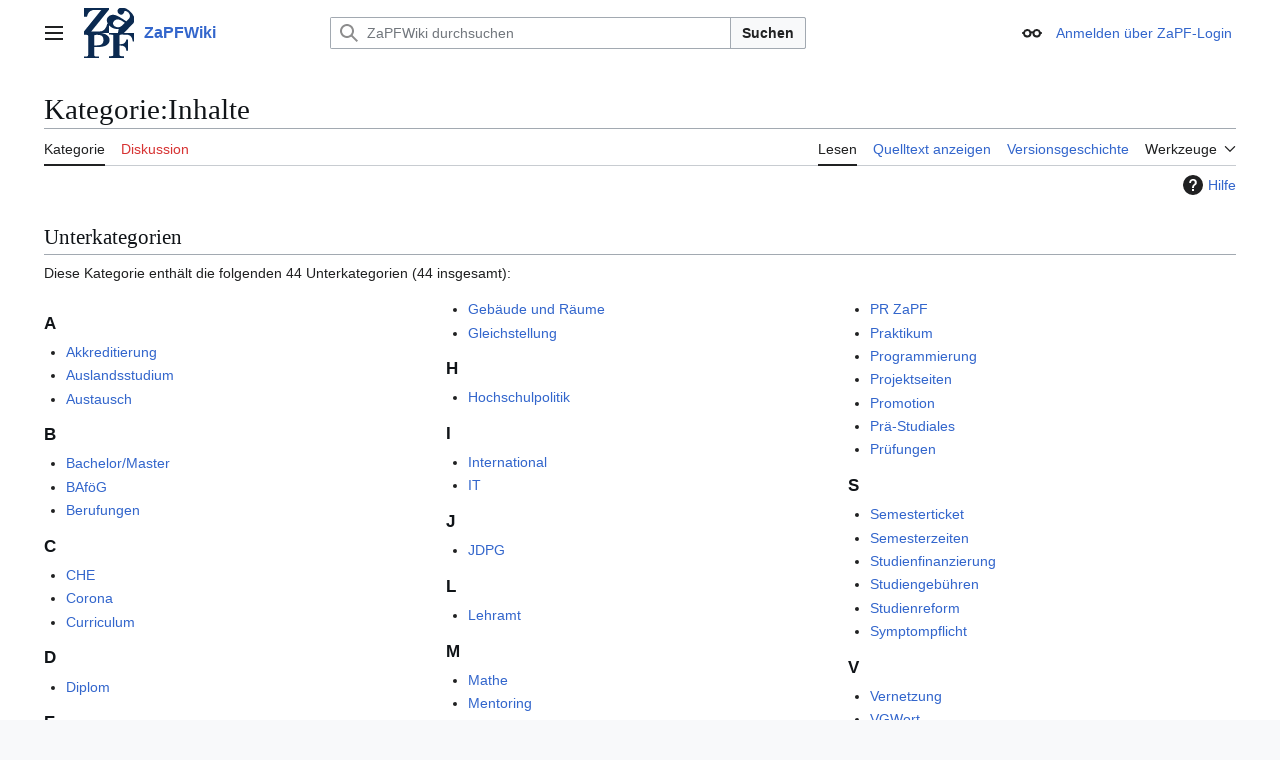

--- FILE ---
content_type: text/html; charset=UTF-8
request_url: https://zapf.wiki/Kategorie:Inhalte
body_size: 8219
content:
<!DOCTYPE html>
<html class="client-nojs vector-feature-language-in-header-enabled vector-feature-language-in-main-page-header-disabled vector-feature-sticky-header-disabled vector-feature-page-tools-pinned-disabled vector-feature-toc-pinned-clientpref-1 vector-feature-main-menu-pinned-disabled vector-feature-limited-width-clientpref-1 vector-feature-limited-width-content-disabled vector-feature-custom-font-size-clientpref--excluded vector-feature-appearance-pinned-clientpref-0 vector-feature-night-mode-disabled skin-theme-clientpref-day vector-toc-not-available" lang="de" dir="ltr">
<head>
<meta charset="UTF-8">
<title>Kategorie:Inhalte – ZaPFWiki</title>
<script>(function(){var className="client-js vector-feature-language-in-header-enabled vector-feature-language-in-main-page-header-disabled vector-feature-sticky-header-disabled vector-feature-page-tools-pinned-disabled vector-feature-toc-pinned-clientpref-1 vector-feature-main-menu-pinned-disabled vector-feature-limited-width-clientpref-1 vector-feature-limited-width-content-disabled vector-feature-custom-font-size-clientpref--excluded vector-feature-appearance-pinned-clientpref-0 vector-feature-night-mode-disabled skin-theme-clientpref-day vector-toc-not-available";var cookie=document.cookie.match(/(?:^|; )zapfwikimwclientpreferences=([^;]+)/);if(cookie){cookie[1].split('%2C').forEach(function(pref){className=className.replace(new RegExp('(^| )'+pref.replace(/-clientpref-\w+$|[^\w-]+/g,'')+'-clientpref-\\w+( |$)'),'$1'+pref+'$2');});}document.documentElement.className=className;}());RLCONF={"wgBreakFrames":false,"wgSeparatorTransformTable":[",\t.",".\t,"],"wgDigitTransformTable":["",""],"wgDefaultDateFormat":"dmy","wgMonthNames":["","Januar","Februar","März","April","Mai","Juni","Juli","August","September","Oktober","November","Dezember"],"wgRequestId":"a10a794eec6e55a104ee2f61","wgCanonicalNamespace":"Category","wgCanonicalSpecialPageName":false,"wgNamespaceNumber":14,"wgPageName":"Kategorie:Inhalte","wgTitle":"Inhalte","wgCurRevisionId":21016,"wgRevisionId":21016,"wgArticleId":4460,"wgIsArticle":true,"wgIsRedirect":false,"wgAction":"view","wgUserName":null,"wgUserGroups":["*"],"wgCategories":["Kategorien"],"wgPageViewLanguage":"de","wgPageContentLanguage":"de","wgPageContentModel":"wikitext","wgRelevantPageName":"Kategorie:Inhalte","wgRelevantArticleId":4460,"wgIsProbablyEditable":false,"wgRelevantPageIsProbablyEditable":false,"wgRestrictionEdit":[],"wgRestrictionMove":[],"wgCargoDefaultQueryLimit":100,"wgCargoMapClusteringMinimum":80,"wgCargoMonthNamesShort":["Jan.","Feb.","Mär.","Apr.","Mai","Jun.","Jul.","Aug.","Sep.","Okt.","Nov.","Dez."],"wgPageFormsTargetName":null,"wgPageFormsAutocompleteValues":[],"wgPageFormsAutocompleteOnAllChars":false,"wgPageFormsFieldProperties":[],"wgPageFormsCargoFields":[],"wgPageFormsDependentFields":[],"wgPageFormsCalendarValues":[],"wgPageFormsCalendarParams":[],"wgPageFormsCalendarHTML":null,"wgPageFormsGridValues":[],"wgPageFormsGridParams":[],"wgPageFormsContLangYes":null,"wgPageFormsContLangNo":null,"wgPageFormsContLangMonths":[],"wgPageFormsHeightForMinimizingInstances":800,"wgPageFormsDelayReload":false,"wgPageFormsShowOnSelect":[],"wgPageFormsScriptPath":"/extensions/PageForms","edgValues":[],"wgPageFormsEDSettings":null,"wgAmericanDates":false,"wgMFDisplayWikibaseDescriptions":{"search":false,"watchlist":false,"tagline":false},"wgVisualEditor":{"pageLanguageCode":"de","pageLanguageDir":"ltr","pageVariantFallbacks":"de"},"wgCiteReferencePreviewsActive":true,"wgEditSubmitButtonLabelPublish":false};
RLSTATE={"site.styles":"ready","user.styles":"ready","user":"ready","user.options":"loading","mediawiki.action.styles":"ready","mediawiki.helplink":"ready","skins.vector.search.codex.styles":"ready","skins.vector.styles":"ready","skins.vector.icons":"ready","ext.visualEditor.desktopArticleTarget.noscript":"ready"};RLPAGEMODULES=["site","mediawiki.page.ready","skins.vector.js","ext.visualEditor.desktopArticleTarget.init","ext.visualEditor.targetLoader","ext.cargo.purge"];</script>
<script>(RLQ=window.RLQ||[]).push(function(){mw.loader.impl(function(){return["user.options@12s5i",function($,jQuery,require,module){mw.user.tokens.set({"patrolToken":"+\\","watchToken":"+\\","csrfToken":"+\\"});
}];});});</script>
<link rel="stylesheet" href="/load.php?lang=de&amp;modules=ext.visualEditor.desktopArticleTarget.noscript%7Cmediawiki.action.styles%7Cmediawiki.helplink%7Cskins.vector.icons%2Cstyles%7Cskins.vector.search.codex.styles&amp;only=styles&amp;skin=vector-2022">
<script async="" src="/load.php?lang=de&amp;modules=startup&amp;only=scripts&amp;raw=1&amp;skin=vector-2022"></script>
<meta name="ResourceLoaderDynamicStyles" content="">
<link rel="stylesheet" href="/load.php?lang=de&amp;modules=site.styles&amp;only=styles&amp;skin=vector-2022">
<meta name="generator" content="MediaWiki 1.43.1">
<meta name="robots" content="max-image-preview:standard">
<meta name="format-detection" content="telephone=no">
<meta name="viewport" content="width=1120">
<link rel="search" type="application/opensearchdescription+xml" href="/rest.php/v1/search" title="ZaPFWiki (de)">
<link rel="EditURI" type="application/rsd+xml" href="//zapf.wiki/api.php?action=rsd">
<link rel="license" href="https://creativecommons.org/licenses/by-nc-sa/3.0/">
<link rel="alternate" type="application/atom+xml" title="Atom-Feed für „ZaPFWiki“" href="/index.php?title=Spezial:Letzte_%C3%84nderungen&amp;feed=atom">
</head>
<body class="skin--responsive skin-vector skin-vector-search-vue mediawiki ltr sitedir-ltr mw-hide-empty-elt ns-14 ns-subject page-Kategorie_Inhalte rootpage-Kategorie_Inhalte skin-vector-2022 action-view"><a class="mw-jump-link" href="#bodyContent">Zum Inhalt springen</a>
<div class="vector-header-container">
	<header class="vector-header mw-header">
		<div class="vector-header-start">
			<nav class="vector-main-menu-landmark" aria-label="Website">
				
<div id="vector-main-menu-dropdown" class="vector-dropdown vector-main-menu-dropdown vector-button-flush-left vector-button-flush-right"  >
	<input type="checkbox" id="vector-main-menu-dropdown-checkbox" role="button" aria-haspopup="true" data-event-name="ui.dropdown-vector-main-menu-dropdown" class="vector-dropdown-checkbox "  aria-label="Hauptmenü"  >
	<label id="vector-main-menu-dropdown-label" for="vector-main-menu-dropdown-checkbox" class="vector-dropdown-label cdx-button cdx-button--fake-button cdx-button--fake-button--enabled cdx-button--weight-quiet cdx-button--icon-only " aria-hidden="true"  ><span class="vector-icon mw-ui-icon-menu mw-ui-icon-wikimedia-menu"></span>

<span class="vector-dropdown-label-text">Hauptmenü</span>
	</label>
	<div class="vector-dropdown-content">


				<div id="vector-main-menu-unpinned-container" class="vector-unpinned-container">
		
<div id="vector-main-menu" class="vector-main-menu vector-pinnable-element">
	<div
	class="vector-pinnable-header vector-main-menu-pinnable-header vector-pinnable-header-unpinned"
	data-feature-name="main-menu-pinned"
	data-pinnable-element-id="vector-main-menu"
	data-pinned-container-id="vector-main-menu-pinned-container"
	data-unpinned-container-id="vector-main-menu-unpinned-container"
>
	<div class="vector-pinnable-header-label">Hauptmenü</div>
	<button class="vector-pinnable-header-toggle-button vector-pinnable-header-pin-button" data-event-name="pinnable-header.vector-main-menu.pin">In die Seitenleiste verschieben</button>
	<button class="vector-pinnable-header-toggle-button vector-pinnable-header-unpin-button" data-event-name="pinnable-header.vector-main-menu.unpin">Verbergen</button>
</div>

	
<div id="p-navigation" class="vector-menu mw-portlet mw-portlet-navigation"  >
	<div class="vector-menu-heading">
		Navigation
	</div>
	<div class="vector-menu-content">
		
		<ul class="vector-menu-content-list">
			
			<li id="n-mainpage" class="mw-list-item"><a href="/Hauptseite" title="Hauptseite anzeigen [z]" accesskey="z"><span>Hauptseite</span></a></li><li id="n-Übersicht" class="mw-list-item"><a href="/%C3%9Cbersicht"><span>Übersicht</span></a></li><li id="n-Kategorien" class="mw-list-item"><a href="https://zapf.wiki/Kategorie:Inhalte" rel="nofollow"><span>Kategorien</span></a></li><li id="n-Resolutionen" class="mw-list-item"><a href="/Sammlung_aller_Resolutionen_und_Positionspapiere"><span>Resolutionen</span></a></li><li id="n-Aktuelle-AKs" class="mw-list-item"><a href="/SoSe26_Arbeitskreise"><span>Aktuelle AKs</span></a></li><li id="n-AKe-der-letzten-ZaPF" class="mw-list-item"><a href="/WiSe25_Arbeitskreise"><span>AKe der letzten ZaPF</span></a></li><li id="n-recentchanges" class="mw-list-item"><a href="/Spezial:Letzte_%C3%84nderungen" title="Liste der letzten Änderungen in diesem Wiki [r]" accesskey="r"><span>Letzte Änderungen</span></a></li>
		</ul>
		
	</div>
</div>

	
	
<div id="p-Nächste_ZaPFen" class="vector-menu mw-portlet mw-portlet-Nächste_ZaPFen"  >
	<div class="vector-menu-heading">
		Nächste ZaPFen
	</div>
	<div class="vector-menu-content">
		
		<ul class="vector-menu-content-list">
			
			<li id="n-SoSe-26-in-Göttingen" class="mw-list-item"><a href="/SoSe26"><span>SoSe 26 in Göttingen</span></a></li><li id="n-WiSe-26-in-Hamburg" class="mw-list-item"><a href="/WiSe26"><span>WiSe 26 in Hamburg</span></a></li>
		</ul>
		
	</div>
</div>

<div id="p-Letzte_ZaPFen" class="vector-menu mw-portlet mw-portlet-Letzte_ZaPFen"  >
	<div class="vector-menu-heading">
		Letzte ZaPFen
	</div>
	<div class="vector-menu-content">
		
		<ul class="vector-menu-content-list">
			
			<li id="n-WiSe-25-in-Frankfurt" class="mw-list-item"><a href="/WiSe25"><span>WiSe 25 in Frankfurt</span></a></li><li id="n-SoSe-25-in-Erlangen" class="mw-list-item"><a href="/SoSe25"><span>SoSe 25 in Erlangen</span></a></li><li id="n-WiSe-24-in-Mainz" class="mw-list-item"><a href="/WiSe24"><span>WiSe 24 in Mainz</span></a></li><li id="n-SoSe-24-in-Kiel" class="mw-list-item"><a href="/SoSe24"><span>SoSe 24 in Kiel</span></a></li><li id="n-WiSe-23-in-Düsseldorf" class="mw-list-item"><a href="/WiSe23"><span>WiSe 23 in Düsseldorf</span></a></li><li id="n-SoSe-23-in-Berlin" class="mw-list-item"><a href="/SoSe23"><span>SoSe 23 in Berlin</span></a></li><li id="n-WiSe-22-in-Hamburg" class="mw-list-item"><a href="/WiSe22"><span>WiSe 22 in Hamburg</span></a></li><li id="n-SoSe-22-in-Bochum" class="mw-list-item"><a href="/SoSe22"><span>SoSe 22 in Bochum</span></a></li><li id="n-WiSe-21-in-Göttingen" class="mw-list-item"><a href="/WiSe21"><span>WiSe 21 in Göttingen</span></a></li><li id="n-SoSe-21-in-Rostock" class="mw-list-item"><a href="/SoSe21"><span>SoSe 21 in Rostock</span></a></li><li id="n-WiSe-20-in-München" class="mw-list-item"><a href="/WiSe20"><span>WiSe 20 in München</span></a></li><li id="n-SoSe-20-im-Internet" class="mw-list-item"><a href="/SoSe20"><span>SoSe 20 im Internet</span></a></li><li id="n-WiSe-19-in-Freiburg" class="mw-list-item"><a href="/WiSe19"><span>WiSe 19 in Freiburg</span></a></li><li id="n-SoSe-19-in-Bonn" class="mw-list-item"><a href="/SoSe19"><span>SoSe 19 in Bonn</span></a></li><li id="n-WiSe-18-in-Würzburg" class="mw-list-item"><a href="/WiSe18"><span>WiSe 18 in Würzburg</span></a></li><li id="n-SoSe-18-in-Heidelberg" class="mw-list-item"><a href="/SoSe18"><span>SoSe 18 in Heidelberg</span></a></li><li id="n-WiSe-17-in-Siegen" class="mw-list-item"><a href="/WiSe17"><span>WiSe 17 in Siegen</span></a></li><li id="n-SoSe-17-in-Berlin" class="mw-list-item"><a href="/SoSe17"><span>SoSe 17 in Berlin</span></a></li><li id="n-WiSe-16-in-Dresden" class="mw-list-item"><a href="/WiSe16"><span>WiSe 16 in Dresden</span></a></li><li id="n-SoSe-16-in-Konstanz" class="mw-list-item"><a href="/SoSe16"><span>SoSe 16 in Konstanz</span></a></li><li id="n-WiSe-15-in-Frankfurt" class="mw-list-item"><a href="/WiSe15"><span>WiSe 15 in Frankfurt</span></a></li><li id="n-Alle-ZaPFen" class="mw-list-item"><a href="/Vergangene_ZaPFen"><span>Alle ZaPFen</span></a></li>
		</ul>
		
	</div>
</div>

</div>

				</div>

	</div>
</div>

		</nav>
			
<a href="/Hauptseite" class="mw-logo">
	<img class="mw-logo-icon" src="/images/1/1e/Zapf_logo_vektoriell.svg" alt="" aria-hidden="true" height="50" width="50">
	<span class="mw-logo-container skin-invert">
		<strong class="mw-logo-wordmark">ZaPFWiki</strong>
	</span>
</a>

		</div>
		<div class="vector-header-end">
			
<div id="p-search" role="search" class="vector-search-box-vue  vector-search-box-collapses vector-search-box-show-thumbnail vector-search-box-auto-expand-width vector-search-box">
	<a href="/Spezial:Suche" class="cdx-button cdx-button--fake-button cdx-button--fake-button--enabled cdx-button--weight-quiet cdx-button--icon-only search-toggle" title="ZaPFWiki durchsuchen [f]" accesskey="f"><span class="vector-icon mw-ui-icon-search mw-ui-icon-wikimedia-search"></span>

<span>Suche</span>
	</a>
	<div class="vector-typeahead-search-container">
		<div class="cdx-typeahead-search cdx-typeahead-search--show-thumbnail cdx-typeahead-search--auto-expand-width">
			<form action="/index.php" id="searchform" class="cdx-search-input cdx-search-input--has-end-button">
				<div id="simpleSearch" class="cdx-search-input__input-wrapper"  data-search-loc="header-moved">
					<div class="cdx-text-input cdx-text-input--has-start-icon">
						<input
							class="cdx-text-input__input"
							 type="search" name="search" placeholder="ZaPFWiki durchsuchen" aria-label="ZaPFWiki durchsuchen" autocapitalize="sentences" title="ZaPFWiki durchsuchen [f]" accesskey="f" id="searchInput"
							>
						<span class="cdx-text-input__icon cdx-text-input__start-icon"></span>
					</div>
					<input type="hidden" name="title" value="Spezial:Suche">
				</div>
				<button class="cdx-button cdx-search-input__end-button">Suchen</button>
			</form>
		</div>
	</div>
</div>

			<nav class="vector-user-links vector-user-links-wide" aria-label="Meine Werkzeuge">
	<div class="vector-user-links-main">
	
<div id="p-vector-user-menu-preferences" class="vector-menu mw-portlet emptyPortlet"  >
	<div class="vector-menu-content">
		
		<ul class="vector-menu-content-list">
			
			
		</ul>
		
	</div>
</div>

	
<div id="p-vector-user-menu-userpage" class="vector-menu mw-portlet emptyPortlet"  >
	<div class="vector-menu-content">
		
		<ul class="vector-menu-content-list">
			
			
		</ul>
		
	</div>
</div>

	<nav class="vector-appearance-landmark" aria-label="Erscheinungsbild">
		
<div id="vector-appearance-dropdown" class="vector-dropdown "  title="Änderung des Aussehens der Schriftgröße, -breite und -farbe der Seite" >
	<input type="checkbox" id="vector-appearance-dropdown-checkbox" role="button" aria-haspopup="true" data-event-name="ui.dropdown-vector-appearance-dropdown" class="vector-dropdown-checkbox "  aria-label="Erscheinungsbild"  >
	<label id="vector-appearance-dropdown-label" for="vector-appearance-dropdown-checkbox" class="vector-dropdown-label cdx-button cdx-button--fake-button cdx-button--fake-button--enabled cdx-button--weight-quiet cdx-button--icon-only " aria-hidden="true"  ><span class="vector-icon mw-ui-icon-appearance mw-ui-icon-wikimedia-appearance"></span>

<span class="vector-dropdown-label-text">Erscheinungsbild</span>
	</label>
	<div class="vector-dropdown-content">


			<div id="vector-appearance-unpinned-container" class="vector-unpinned-container">
				<div id="vector-appearance" class="vector-appearance vector-pinnable-element">
	<div
	class="vector-pinnable-header vector-appearance-pinnable-header vector-pinnable-header-unpinned"
	data-feature-name="appearance-pinned"
	data-pinnable-element-id="vector-appearance"
	data-pinned-container-id="vector-appearance-pinned-container"
	data-unpinned-container-id="vector-appearance-unpinned-container"
>
	<div class="vector-pinnable-header-label">Erscheinungsbild</div>
	<button class="vector-pinnable-header-toggle-button vector-pinnable-header-pin-button" data-event-name="pinnable-header.vector-appearance.pin">In die Seitenleiste verschieben</button>
	<button class="vector-pinnable-header-toggle-button vector-pinnable-header-unpin-button" data-event-name="pinnable-header.vector-appearance.unpin">Verbergen</button>
</div>


</div>

			</div>
		
	</div>
</div>

	</nav>
	
<div id="p-vector-user-menu-notifications" class="vector-menu mw-portlet emptyPortlet"  >
	<div class="vector-menu-content">
		
		<ul class="vector-menu-content-list">
			
			
		</ul>
		
	</div>
</div>

	
<div id="p-vector-user-menu-overflow" class="vector-menu mw-portlet"  >
	<div class="vector-menu-content">
		
		<ul class="vector-menu-content-list">
			<li id="pt-login-2" class="user-links-collapsible-item mw-list-item user-links-collapsible-item"><a data-mw="interface" href="/index.php?title=Spezial:Anmelden&amp;returnto=Kategorie%3AInhalte" title="Sich anzumelden wird gerne gesehen, ist jedoch nicht zwingend erforderlich. [o]" accesskey="o" class=""><span>Anmelden über ZaPF-Login</span></a>
</li>

			
		</ul>
		
	</div>
</div>

	</div>
	
<div id="vector-user-links-dropdown" class="vector-dropdown vector-user-menu vector-button-flush-right vector-user-menu-logged-out user-links-collapsible-item"  title="Weitere Optionen" >
	<input type="checkbox" id="vector-user-links-dropdown-checkbox" role="button" aria-haspopup="true" data-event-name="ui.dropdown-vector-user-links-dropdown" class="vector-dropdown-checkbox "  aria-label="Meine Werkzeuge"  >
	<label id="vector-user-links-dropdown-label" for="vector-user-links-dropdown-checkbox" class="vector-dropdown-label cdx-button cdx-button--fake-button cdx-button--fake-button--enabled cdx-button--weight-quiet cdx-button--icon-only " aria-hidden="true"  ><span class="vector-icon mw-ui-icon-ellipsis mw-ui-icon-wikimedia-ellipsis"></span>

<span class="vector-dropdown-label-text">Meine Werkzeuge</span>
	</label>
	<div class="vector-dropdown-content">


		
<div id="p-personal" class="vector-menu mw-portlet mw-portlet-personal user-links-collapsible-item"  title="Benutzermenü" >
	<div class="vector-menu-content">
		
		<ul class="vector-menu-content-list">
			
			<li id="pt-login" class="user-links-collapsible-item mw-list-item"><a href="/index.php?title=Spezial:Anmelden&amp;returnto=Kategorie%3AInhalte" title="Sich anzumelden wird gerne gesehen, ist jedoch nicht zwingend erforderlich. [o]" accesskey="o"><span class="vector-icon mw-ui-icon-logIn mw-ui-icon-wikimedia-logIn"></span> <span>Anmelden über ZaPF-Login</span></a></li>
		</ul>
		
	</div>
</div>

	
	</div>
</div>

</nav>

		</div>
	</header>
</div>
<div class="mw-page-container">
	<div class="mw-page-container-inner">
		<div class="vector-sitenotice-container">
			<div id="siteNotice"></div>
		</div>
		<div class="vector-column-start">
			<div class="vector-main-menu-container">
		<div id="mw-navigation">
			<nav id="mw-panel" class="vector-main-menu-landmark" aria-label="Website">
				<div id="vector-main-menu-pinned-container" class="vector-pinned-container">
				
				</div>
		</nav>
		</div>
	</div>
</div>
		<div class="mw-content-container">
			<main id="content" class="mw-body">
				<header class="mw-body-header vector-page-titlebar">
					<h1 id="firstHeading" class="firstHeading mw-first-heading"><span class="mw-page-title-namespace">Kategorie</span><span class="mw-page-title-separator">:</span><span class="mw-page-title-main">Inhalte</span></h1>
				</header>
				<div class="vector-page-toolbar">
					<div class="vector-page-toolbar-container">
						<div id="left-navigation">
							<nav aria-label="Namensräume">
								
<div id="p-associated-pages" class="vector-menu vector-menu-tabs mw-portlet mw-portlet-associated-pages"  >
	<div class="vector-menu-content">
		
		<ul class="vector-menu-content-list">
			
			<li id="ca-nstab-category" class="selected vector-tab-noicon mw-list-item"><a href="/Kategorie:Inhalte" title="Kategorieseite anzeigen [c]" accesskey="c"><span>Kategorie</span></a></li><li id="ca-talk" class="new vector-tab-noicon mw-list-item"><a href="/index.php?title=Kategorie_Diskussion:Inhalte&amp;action=edit&amp;redlink=1" rel="discussion" class="new" title="Diskussion zum Seiteninhalt (Seite nicht vorhanden) [t]" accesskey="t"><span>Diskussion</span></a></li>
		</ul>
		
	</div>
</div>

								
<div id="vector-variants-dropdown" class="vector-dropdown emptyPortlet"  >
	<input type="checkbox" id="vector-variants-dropdown-checkbox" role="button" aria-haspopup="true" data-event-name="ui.dropdown-vector-variants-dropdown" class="vector-dropdown-checkbox " aria-label="Sprachvariante ändern"   >
	<label id="vector-variants-dropdown-label" for="vector-variants-dropdown-checkbox" class="vector-dropdown-label cdx-button cdx-button--fake-button cdx-button--fake-button--enabled cdx-button--weight-quiet" aria-hidden="true"  ><span class="vector-dropdown-label-text">Deutsch</span>
	</label>
	<div class="vector-dropdown-content">


					
<div id="p-variants" class="vector-menu mw-portlet mw-portlet-variants emptyPortlet"  >
	<div class="vector-menu-content">
		
		<ul class="vector-menu-content-list">
			
			
		</ul>
		
	</div>
</div>

				
	</div>
</div>

							</nav>
						</div>
						<div id="right-navigation" class="vector-collapsible">
							<nav aria-label="Ansichten">
								
<div id="p-views" class="vector-menu vector-menu-tabs mw-portlet mw-portlet-views"  >
	<div class="vector-menu-content">
		
		<ul class="vector-menu-content-list">
			
			<li id="ca-view" class="selected vector-tab-noicon mw-list-item"><a href="/Kategorie:Inhalte"><span>Lesen</span></a></li><li id="ca-viewsource" class="vector-tab-noicon mw-list-item"><a href="/index.php?title=Kategorie:Inhalte&amp;action=edit" title="Diese Seite ist geschützt. Ihr Quelltext kann dennoch angesehen und kopiert werden. [e]" accesskey="e"><span>Quelltext anzeigen</span></a></li><li id="ca-history" class="vector-tab-noicon mw-list-item"><a href="/index.php?title=Kategorie:Inhalte&amp;action=history" title="Frühere Versionen dieser Seite [h]" accesskey="h"><span>Versionsgeschichte</span></a></li>
		</ul>
		
	</div>
</div>

							</nav>
				
							<nav class="vector-page-tools-landmark" aria-label="Seitenwerkzeuge">
								
<div id="vector-page-tools-dropdown" class="vector-dropdown vector-page-tools-dropdown"  >
	<input type="checkbox" id="vector-page-tools-dropdown-checkbox" role="button" aria-haspopup="true" data-event-name="ui.dropdown-vector-page-tools-dropdown" class="vector-dropdown-checkbox "  aria-label="Werkzeuge"  >
	<label id="vector-page-tools-dropdown-label" for="vector-page-tools-dropdown-checkbox" class="vector-dropdown-label cdx-button cdx-button--fake-button cdx-button--fake-button--enabled cdx-button--weight-quiet" aria-hidden="true"  ><span class="vector-dropdown-label-text">Werkzeuge</span>
	</label>
	<div class="vector-dropdown-content">


									<div id="vector-page-tools-unpinned-container" class="vector-unpinned-container">
						
<div id="vector-page-tools" class="vector-page-tools vector-pinnable-element">
	<div
	class="vector-pinnable-header vector-page-tools-pinnable-header vector-pinnable-header-unpinned"
	data-feature-name="page-tools-pinned"
	data-pinnable-element-id="vector-page-tools"
	data-pinned-container-id="vector-page-tools-pinned-container"
	data-unpinned-container-id="vector-page-tools-unpinned-container"
>
	<div class="vector-pinnable-header-label">Werkzeuge</div>
	<button class="vector-pinnable-header-toggle-button vector-pinnable-header-pin-button" data-event-name="pinnable-header.vector-page-tools.pin">In die Seitenleiste verschieben</button>
	<button class="vector-pinnable-header-toggle-button vector-pinnable-header-unpin-button" data-event-name="pinnable-header.vector-page-tools.unpin">Verbergen</button>
</div>

	
<div id="p-cactions" class="vector-menu mw-portlet mw-portlet-cactions vector-has-collapsible-items"  title="Weitere Optionen" >
	<div class="vector-menu-heading">
		Aktionen
	</div>
	<div class="vector-menu-content">
		
		<ul class="vector-menu-content-list">
			
			<li id="ca-more-view" class="selected vector-more-collapsible-item mw-list-item"><a href="/Kategorie:Inhalte"><span>Lesen</span></a></li><li id="ca-more-viewsource" class="vector-more-collapsible-item mw-list-item"><a href="/index.php?title=Kategorie:Inhalte&amp;action=edit"><span>Quelltext anzeigen</span></a></li><li id="ca-more-history" class="vector-more-collapsible-item mw-list-item"><a href="/index.php?title=Kategorie:Inhalte&amp;action=history"><span>Versionsgeschichte</span></a></li><li id="ca-cargo-purge" class="mw-list-item"><a href="/index.php?title=Kategorie:Inhalte&amp;action=purge"><span>Cache leeren</span></a></li>
		</ul>
		
	</div>
</div>

<div id="p-tb" class="vector-menu mw-portlet mw-portlet-tb"  >
	<div class="vector-menu-heading">
		Allgemein
	</div>
	<div class="vector-menu-content">
		
		<ul class="vector-menu-content-list">
			
			<li id="t-whatlinkshere" class="mw-list-item"><a href="/Spezial:Linkliste/Kategorie:Inhalte" title="Liste aller Seiten, die hierher verlinken [j]" accesskey="j"><span>Links auf diese Seite</span></a></li><li id="t-recentchangeslinked" class="mw-list-item"><a href="/Spezial:%C3%84nderungen_an_verlinkten_Seiten/Kategorie:Inhalte" rel="nofollow" title="Letzte Änderungen an Seiten, die von hier verlinkt sind [k]" accesskey="k"><span>Änderungen an verlinkten Seiten</span></a></li><li id="t-specialpages" class="mw-list-item"><a href="/Spezial:Spezialseiten" title="Liste aller Spezialseiten [q]" accesskey="q"><span>Spezialseiten</span></a></li><li id="t-print" class="mw-list-item"><a href="javascript:print();" rel="alternate" title="Druckansicht dieser Seite [p]" accesskey="p"><span>Druckversion</span></a></li><li id="t-permalink" class="mw-list-item"><a href="/index.php?title=Kategorie:Inhalte&amp;oldid=21016" title="Dauerhafter Link zu dieser Seitenversion"><span>Permanenter Link</span></a></li><li id="t-info" class="mw-list-item"><a href="/index.php?title=Kategorie:Inhalte&amp;action=info" title="Weitere Informationen über diese Seite"><span>Seiten­­informationen</span></a></li><li id="t-cargopagevalueslink" class="mw-list-item"><a href="/index.php?title=Kategorie:Inhalte&amp;action=pagevalues" rel="cargo-pagevalues"><span>Cargo-Daten</span></a></li>
		</ul>
		
	</div>
</div>

</div>

									</div>
				
	</div>
</div>

							</nav>
						</div>
					</div>
				</div>
				<div class="vector-column-end">
					<div class="vector-sticky-pinned-container">
						<nav class="vector-page-tools-landmark" aria-label="Seitenwerkzeuge">
							<div id="vector-page-tools-pinned-container" class="vector-pinned-container">
				
							</div>
		</nav>
						<nav class="vector-appearance-landmark" aria-label="Erscheinungsbild">
							<div id="vector-appearance-pinned-container" class="vector-pinned-container">
				
							</div>
		</nav>
					</div>
				</div>
				<div id="bodyContent" class="vector-body" aria-labelledby="firstHeading" data-mw-ve-target-container>
					<div class="vector-body-before-content">
							<div class="mw-indicators">
		<div id="mw-indicator-mw-helplink" class="mw-indicator"><a href="https://www.mediawiki.org/wiki/Special:MyLanguage/Help:Categories" target="_blank" class="mw-helplink"><span class="mw-helplink-icon"></span>Hilfe</a></div>
		</div>

						<div id="siteSub" class="noprint">Aus ZaPFWiki</div>
					</div>
					<div id="contentSub"><div id="mw-content-subtitle"></div></div>
					
					
					<div id="mw-content-text" class="mw-body-content"><div class="mw-content-ltr mw-parser-output" lang="de" dir="ltr">
<!-- 
NewPP limit report
Cached time: 20260113153707
Cache expiry: 86400
Reduced expiry: false
Complications: []
CPU time usage: 0.000 seconds
Real time usage: 0.000 seconds
Preprocessor visited node count: 1/1000000
Post‐expand include size: 0/2097152 bytes
Template argument size: 0/2097152 bytes
Highest expansion depth: 1/100
Expensive parser function count: 0/100
Unstrip recursion depth: 0/20
Unstrip post‐expand size: 0/5000000 bytes
-->
<!--
Transclusion expansion time report (%,ms,calls,template)
100.00%    0.000      1 -total
-->

<!-- Saved in parser cache with key zapfwiki:pcache:idhash:4460-0!canonical and timestamp 20260113153707 and revision id 21016. Rendering was triggered because: page-view
 -->
</div><div class="mw-category-generated" lang="de" dir="ltr"><div id="mw-subcategories">
<h2>Unterkategorien</h2>
<p>Diese Kategorie enthält die folgenden 44 Unterkategorien (44 insgesamt):
</p><div lang="de" dir="ltr" class="mw-content-ltr"><div class="mw-category mw-category-columns"><div class="mw-category-group"><h3>A</h3>
<ul><li><a href="/Kategorie:Akkreditierung" title="Kategorie:Akkreditierung">Akkreditierung</a></li>
<li><a href="/Kategorie:Auslandsstudium" title="Kategorie:Auslandsstudium">Auslandsstudium</a></li>
<li><a href="/Kategorie:Austausch" title="Kategorie:Austausch">Austausch</a></li></ul></div><div class="mw-category-group"><h3>B</h3>
<ul><li><a href="/Kategorie:Bachelor/Master" title="Kategorie:Bachelor/Master">Bachelor/Master</a></li>
<li><a href="/Kategorie:BAf%C3%B6G" title="Kategorie:BAföG">BAföG</a></li>
<li><a href="/Kategorie:Berufungen" title="Kategorie:Berufungen">Berufungen</a></li></ul></div><div class="mw-category-group"><h3>C</h3>
<ul><li><a href="/Kategorie:CHE" title="Kategorie:CHE">CHE</a></li>
<li><a href="/Kategorie:Corona" title="Kategorie:Corona">Corona</a></li>
<li><a href="/Kategorie:Curriculum" title="Kategorie:Curriculum">Curriculum</a></li></ul></div><div class="mw-category-group"><h3>D</h3>
<ul><li><a href="/Kategorie:Diplom" title="Kategorie:Diplom">Diplom</a></li></ul></div><div class="mw-category-group"><h3>E</h3>
<ul><li><a href="/Kategorie:Ergebnissicherung" title="Kategorie:Ergebnissicherung">Ergebnissicherung</a></li>
<li><a href="/Kategorie:Ethik_und_Soziales" title="Kategorie:Ethik und Soziales">Ethik und Soziales</a></li></ul></div><div class="mw-category-group"><h3>F</h3>
<ul><li><a href="/Kategorie:Fachschaftsarbeit" title="Kategorie:Fachschaftsarbeit">Fachschaftsarbeit</a></li>
<li><a href="/Kategorie:Freiheitlich_demokratische_Grundordnung" title="Kategorie:Freiheitlich demokratische Grundordnung">Freiheitlich demokratische Grundordnung</a></li></ul></div><div class="mw-category-group"><h3>G</h3>
<ul><li><a href="/Kategorie:Geb%C3%A4ude_und_R%C3%A4ume" title="Kategorie:Gebäude und Räume">Gebäude und Räume</a></li>
<li><a href="/Kategorie:Gleichstellung" title="Kategorie:Gleichstellung">Gleichstellung</a></li></ul></div><div class="mw-category-group"><h3>H</h3>
<ul><li><a href="/Kategorie:Hochschulpolitik" title="Kategorie:Hochschulpolitik">Hochschulpolitik</a></li></ul></div><div class="mw-category-group"><h3>I</h3>
<ul><li><a href="/Kategorie:International" title="Kategorie:International">International</a></li>
<li><a href="/Kategorie:IT" title="Kategorie:IT">IT</a></li></ul></div><div class="mw-category-group"><h3>J</h3>
<ul><li><a href="/Kategorie:JDPG" title="Kategorie:JDPG">JDPG</a></li></ul></div><div class="mw-category-group"><h3>L</h3>
<ul><li><a href="/Kategorie:Lehramt" title="Kategorie:Lehramt">Lehramt</a></li></ul></div><div class="mw-category-group"><h3>M</h3>
<ul><li><a href="/Kategorie:Mathe" title="Kategorie:Mathe">Mathe</a></li>
<li><a href="/Kategorie:Mentoring" title="Kategorie:Mentoring">Mentoring</a></li></ul></div><div class="mw-category-group"><h3>N</h3>
<ul><li><a href="/Kategorie:Nachhaltigkeit" title="Kategorie:Nachhaltigkeit">Nachhaltigkeit</a></li></ul></div><div class="mw-category-group"><h3>O</h3>
<ul><li><a href="/Kategorie:Open_Science" title="Kategorie:Open Science">Open Science</a></li></ul></div><div class="mw-category-group"><h3>P</h3>
<ul><li><a href="/Kategorie:Post-Studiales" title="Kategorie:Post-Studiales">Post-Studiales</a></li>
<li><a href="/Kategorie:PR_ZaPF" title="Kategorie:PR ZaPF">PR ZaPF</a></li>
<li><a href="/Kategorie:Praktikum" title="Kategorie:Praktikum">Praktikum</a></li>
<li><a href="/Kategorie:Programmierung" title="Kategorie:Programmierung">Programmierung</a></li>
<li><a href="/Kategorie:Projektseiten" title="Kategorie:Projektseiten">Projektseiten</a></li>
<li><a href="/Kategorie:Promotion" title="Kategorie:Promotion">Promotion</a></li>
<li><a href="/Kategorie:Pr%C3%A4-Studiales" title="Kategorie:Prä-Studiales">Prä-Studiales</a></li>
<li><a href="/Kategorie:Pr%C3%BCfungen" title="Kategorie:Prüfungen">Prüfungen</a></li></ul></div><div class="mw-category-group"><h3>S</h3>
<ul><li><a href="/Kategorie:Semesterticket" title="Kategorie:Semesterticket">Semesterticket</a></li>
<li><a href="/Kategorie:Semesterzeiten" title="Kategorie:Semesterzeiten">Semesterzeiten</a></li>
<li><a href="/Kategorie:Studienfinanzierung" title="Kategorie:Studienfinanzierung">Studienfinanzierung</a></li>
<li><a href="/Kategorie:Studiengeb%C3%BChren" title="Kategorie:Studiengebühren">Studiengebühren</a></li>
<li><a href="/Kategorie:Studienreform" title="Kategorie:Studienreform">Studienreform</a></li>
<li><a href="/Kategorie:Symptompflicht" title="Kategorie:Symptompflicht">Symptompflicht</a></li></ul></div><div class="mw-category-group"><h3>V</h3>
<ul><li><a href="/Kategorie:Vernetzung" title="Kategorie:Vernetzung">Vernetzung</a></li>
<li><a href="/Kategorie:VGWort" title="Kategorie:VGWort">VGWort</a></li></ul></div><div class="mw-category-group"><h3>W</h3>
<ul><li><a href="/Kategorie:Wissenschaftskommunikation" title="Kategorie:Wissenschaftskommunikation">Wissenschaftskommunikation</a></li></ul></div><div class="mw-category-group"><h3>Z</h3>
<ul><li><a href="/Kategorie:Zivilklausel" title="Kategorie:Zivilklausel">Zivilklausel</a></li></ul></div><div class="mw-category-group"><h3>Ü</h3>
<ul><li><a href="/Kategorie:%C3%9Cbungen/Tutorien" title="Kategorie:Übungen/Tutorien">Übungen/Tutorien</a></li></ul></div></div></div>
</div></div>
<div class="printfooter" data-nosnippet="">Abgerufen von „<a dir="ltr" href="https://zapf.wiki/index.php?title=Kategorie:Inhalte&amp;oldid=21016">https://zapf.wiki/index.php?title=Kategorie:Inhalte&amp;oldid=21016</a>“</div></div>
					<div id="catlinks" class="catlinks" data-mw="interface"><div id="mw-normal-catlinks" class="mw-normal-catlinks"><a href="/Spezial:Kategorien" title="Spezial:Kategorien">Kategorie</a>: <ul><li><a href="/Kategorie:Kategorien" title="Kategorie:Kategorien">Kategorien</a></li></ul></div></div>
				</div>
			</main>
			
		</div>
		<div class="mw-footer-container">
			
<footer id="footer" class="mw-footer" >
	<ul id="footer-info">
	<li id="footer-info-lastmod"> Diese Seite wurde zuletzt am 13. November 2018 um 15:12 Uhr bearbeitet.</li>
	<li id="footer-info-copyright">Der Inhalt ist verfügbar unter der Lizenz <a class="external" rel="nofollow" href="https://creativecommons.org/licenses/by-nc-sa/3.0/">Creative Commons Attribution-NonCommercial-ShareAlike 3.0</a>, sofern nicht anders angegeben.</li>
</ul>

	<ul id="footer-places">
	<li id="footer-places-privacy"><a href="/ZaPFWiki:Datenschutz">Datenschutz</a></li>
	<li id="footer-places-about"><a href="/ZaPFWiki:%C3%9Cber_ZaPFWiki">Über ZaPFWiki</a></li>
	<li id="footer-places-disclaimers"><a href="/ZaPFWiki:Impressum">Haftungsausschluss</a></li>
	<li id="footer-places-mobileview"><a href="//zapf.wiki/index.php?title=Kategorie:Inhalte&amp;mobileaction=toggle_view_mobile" class="noprint stopMobileRedirectToggle">Mobile Ansicht</a></li>
</ul>

	<ul id="footer-icons" class="noprint">
	<li id="footer-copyrightico"><a href="https://creativecommons.org/licenses/by-nc-sa/3.0/" class="cdx-button cdx-button--fake-button cdx-button--size-large cdx-button--fake-button--enabled"><img src="https://creativecommons.org/images/public/somerights20.png" alt="Creative Commons Attribution-NonCommercial-ShareAlike 3.0" width="88" height="31" loading="lazy"></a></li>
	<li id="footer-poweredbyico"><a href="https://www.mediawiki.org/" class="cdx-button cdx-button--fake-button cdx-button--size-large cdx-button--fake-button--enabled"><img src="/resources/assets/poweredby_mediawiki.svg" alt="Powered by MediaWiki" width="88" height="31" loading="lazy"></a></li>
</ul>

</footer>

		</div>
	</div> 
</div> 
<div class="vector-settings" id="p-dock-bottom">
	<ul></ul>
</div><script>(RLQ=window.RLQ||[]).push(function(){mw.config.set({"wgBackendResponseTime":183,"wgPageParseReport":{"limitreport":{"cputime":"0.000","walltime":"0.000","ppvisitednodes":{"value":1,"limit":1000000},"postexpandincludesize":{"value":0,"limit":2097152},"templateargumentsize":{"value":0,"limit":2097152},"expansiondepth":{"value":1,"limit":100},"expensivefunctioncount":{"value":0,"limit":100},"unstrip-depth":{"value":0,"limit":20},"unstrip-size":{"value":0,"limit":5000000},"timingprofile":["100.00%    0.000      1 -total"]},"cachereport":{"timestamp":"20260113153707","ttl":86400,"transientcontent":false}}});});</script>
</body>
</html>

--- FILE ---
content_type: text/css; charset=utf-8
request_url: https://zapf.wiki/load.php?lang=de&modules=site.styles&only=styles&skin=vector-2022
body_size: 785
content:
table.infobox,div.infobox{background:#fed;border:1px solid #88a;padding:1em}table.infobox{float:right;margin:1em;margin-right:0;width:300px}div.infobox{margin:1em 0;padding:0.5em}table.infobox th{text-align:left;padding:1px;padding-right:10px;vertical-align:top}table.infobox td{width:100%}table.infobox.infobox-pages th{text-align:center;padding-right:1px;vertical-align:top}table.list th,table.list td{text-align:left;vertical-align:top}.list.defaults{background-color:#fff;border:solid 1px #c0c0c0}.list.defaults td{background-color:#e0f0f7;border:solid 1px #c0c0c0}table.navbox{background:white;border:1px solid #88a;border-spacing:2px;margin:10px 0px 5px;padding:0px;font-size:88%;width:100%}table.navbox th,table.navbox td{padding:0.1em 0.5em}table.navbox th.navbox-header{background:#bdb}table.navbox th.navbox-group{background:#cfc;text-align:right;white-space:nowrap}table.navbox td.navbox-body{text-align:center;width:100%}table.navbox tr.navbox-body.even{background:#f0f0f0}.nowraplinks a{white-space:nowrap}table.ambox{margin:0px 10%;border-collapse:collapse;background:white;border:1px solid #19f;border-left-width:10px}table.ambox th.ambox-text,table.ambox td.ambox-text{padding:0.25em 0.5em;width:100%}table.ambox td.ambox-image{padding:2px 0px 2px 0.5em;text-align:center}table.ambox td.ambox-imageright{padding:2px 0.5em 2px 0px;text-align:center}table.ambox-notice{border-color:#19f}table.ambox-serious{border-color:#b22;background:#fee}table.ambox-content{border-color:#f80}table.ambox-style{border-color:#fc0}table.ambox-info{border-width:1px;border-color:#88a}.template-documentation{clear:both;margin:0px;margin-top:1em;border:1px solid #aaa;background-color:#eee;padding:5px}.dablink{font-style:italic;padding-left:2em}.dablink i{font-style:normal}#bodyContent a.extiw:link{color:#080}#bodyContent a.extiw:visited{color:#060}#bodyContent a.extiw[title^="wp:"],#bodyContent a.extiw[title^="wikipedia:"]{padding-left:10px !important;background:url(/w/images/InterWiki-Wikipedia.png) no-repeat left center !important}#bodyContent a.extiw[title^="liandri:"]{padding-left:10px !important;background:url(/w/images/InterWiki-Liandri.png) no-repeat left center !important}#bodyContent a.extiw[title^="uadmin:"]{padding-left:16px !important;background:url(/w/images/InterWiki-UAWiki.png) no-repeat left center !important}#bodyContent a.extiw[title^="udn2:"],#bodyContent a.extiw[title^="udn3:"]{padding-left:18px !important;background:url(/w/images/InterWiki-UDN.png) no-repeat left center !important}blockquote.quote-text{background:#def;border:1px solid #aaa;margin:1em 10%;padding:0 0.5em}blockquote.quote-text .quote-source{text-align:right;font-size:88%;font-style:italic;margin-bottom:0.5em}#mw-legacypageedit{background-color:white;border:1px solid #f80;border-left-width:10px;margin:0.5em 10%;padding:0.2em 0.4em}pre{overflow:auto}#content a.external[href$=".pdf"],#content a.external[href*=".pdf?"],#content a.external[href*=".pdf#"],#content a.external[href$=".PDF"],#content a.external[href*=".PDF?"],#content a.external[href*=".PDF#"],#mw_content a.external[href$=".pdf"],#mw_content a.external[href*=".pdf?"],#mw_content a.external[href*=".pdf#"],#mw_content a.external[href$=".PDF"],#mw_content a.external[href*=".PDF?"],#mw_content a.external[href*=".PDF#"]{background:url(http://upload.wikimedia.org/wikipedia/commons/2/23/Icons-mini-file_acrobat.gif) no-repeat scroll right center transparent;padding-right:18px}#mw-panel div.portal div.body ul li#n-recentchanges{padding:0.1em 0 0.5em !important}.ZaPFSeiteContainer{width:310px;float:right}@media only screen and (max-width:600px){.ZaPFSeiteContainer{width:100%;display:block;float:none}}